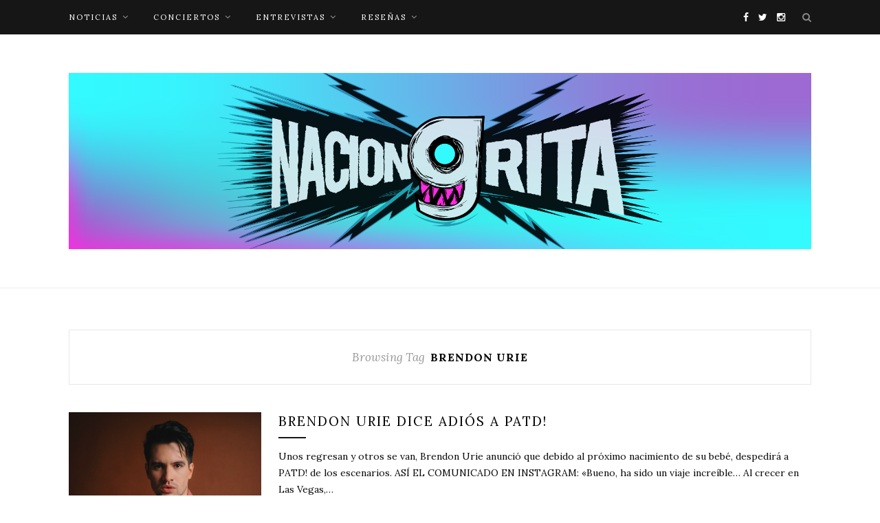

--- FILE ---
content_type: text/html; charset=UTF-8
request_url: http://naciongrita.com.mx/tag/brendon-urie
body_size: 11867
content:
<!DOCTYPE html>
<html lang="es">
<head>
<script async src="//pagead2.googlesyndication.com/pagead/js/adsbygoogle.js"></script>
<script>
  (adsbygoogle = window.adsbygoogle || []).push({
    google_ad_client: "ca-pub-2725971941562659",
    enable_page_level_ads: true
  });
</script>

<script>
  (function(i,s,o,g,r,a,m){i['GoogleAnalyticsObject']=r;i[r]=i[r]||function(){
  (i[r].q=i[r].q||[]).push(arguments)},i[r].l=1*new Date();a=s.createElement(o),
  m=s.getElementsByTagName(o)[0];a.async=1;a.src=g;m.parentNode.insertBefore(a,m)
  })(window,document,'script','https://www.google-analytics.com/analytics.js','ga');

  ga('create', 'UA-100126247-1', 'auto');
  ga('send', 'pageview');

</script>

	<meta charset="UTF-8">
	<meta http-equiv="X-UA-Compatible" content="IE=edge">
	<meta name="viewport" content="width=device-width, initial-scale=1">

	<title>brendon urie archivos - Nacion Grita</title>

	<link rel="profile" href="http://gmpg.org/xfn/11" />
	
		<link rel="shortcut icon" href="http://naciongrita.com.mx/wp-content/uploads/2017/04/Logos05-03.png" />
		
	<link rel="alternate" type="application/rss+xml" title="Nacion Grita RSS Feed" href="http://naciongrita.com.mx/feed" />
	<link rel="alternate" type="application/atom+xml" title="Nacion Grita Atom Feed" href="http://naciongrita.com.mx/feed/atom" />
	<link rel="pingback" href="http://naciongrita.com.mx/xmlrpc.php" />
	
	<meta name='robots' content='index, follow, max-image-preview:large, max-snippet:-1, max-video-preview:-1' />
	<style>img:is([sizes="auto" i], [sizes^="auto," i]) { contain-intrinsic-size: 3000px 1500px }</style>
	
	<!-- This site is optimized with the Yoast SEO plugin v20.7 - https://yoast.com/wordpress/plugins/seo/ -->
	<link rel="canonical" href="https://naciongrita.com.mx/tag/brendon-urie" />
	<meta property="og:locale" content="es_ES" />
	<meta property="og:type" content="article" />
	<meta property="og:title" content="brendon urie archivos - Nacion Grita" />
	<meta property="og:url" content="https://naciongrita.com.mx/tag/brendon-urie" />
	<meta property="og:site_name" content="Nacion Grita" />
	<meta name="twitter:card" content="summary_large_image" />
	<meta name="twitter:site" content="@gritafuerte" />
	<script type="application/ld+json" class="yoast-schema-graph">{"@context":"https://schema.org","@graph":[{"@type":"CollectionPage","@id":"https://naciongrita.com.mx/tag/brendon-urie","url":"https://naciongrita.com.mx/tag/brendon-urie","name":"brendon urie archivos - Nacion Grita","isPartOf":{"@id":"https://naciongrita.com.mx/#website"},"primaryImageOfPage":{"@id":"https://naciongrita.com.mx/tag/brendon-urie#primaryimage"},"image":{"@id":"https://naciongrita.com.mx/tag/brendon-urie#primaryimage"},"thumbnailUrl":"http://naciongrita.com.mx/wp-content/uploads/2023/01/PATD_ALEX_STODDARD.png","breadcrumb":{"@id":"https://naciongrita.com.mx/tag/brendon-urie#breadcrumb"},"inLanguage":"es"},{"@type":"ImageObject","inLanguage":"es","@id":"https://naciongrita.com.mx/tag/brendon-urie#primaryimage","url":"http://naciongrita.com.mx/wp-content/uploads/2023/01/PATD_ALEX_STODDARD.png","contentUrl":"http://naciongrita.com.mx/wp-content/uploads/2023/01/PATD_ALEX_STODDARD.png","width":624,"height":416,"caption":"Brendon Urie dice Adiós a PATD!"},{"@type":"BreadcrumbList","@id":"https://naciongrita.com.mx/tag/brendon-urie#breadcrumb","itemListElement":[{"@type":"ListItem","position":1,"name":"Portada","item":"https://naciongrita.com.mx/"},{"@type":"ListItem","position":2,"name":"brendon urie"}]},{"@type":"WebSite","@id":"https://naciongrita.com.mx/#website","url":"https://naciongrita.com.mx/","name":"Nacion Grita","description":"El rock como filosofía de vida","publisher":{"@id":"https://naciongrita.com.mx/#organization"},"potentialAction":[{"@type":"SearchAction","target":{"@type":"EntryPoint","urlTemplate":"https://naciongrita.com.mx/?s={search_term_string}"},"query-input":"required name=search_term_string"}],"inLanguage":"es"},{"@type":"Organization","@id":"https://naciongrita.com.mx/#organization","name":"Nación Grita","url":"https://naciongrita.com.mx/","logo":{"@type":"ImageObject","inLanguage":"es","@id":"https://naciongrita.com.mx/#/schema/logo/image/","url":"https://naciongrita.com.mx/wp-content/uploads/2017/04/Logos05-03-1.png","contentUrl":"https://naciongrita.com.mx/wp-content/uploads/2017/04/Logos05-03-1.png","width":1484,"height":1326,"caption":"Nación Grita"},"image":{"@id":"https://naciongrita.com.mx/#/schema/logo/image/"},"sameAs":["https://www.facebook.com/revistaGritaFuerte/","https://twitter.com/gritafuerte","https://www.instagram.com/revistagritafuerte/","https://www.youtube.com/channel/UCt29zyaV_rgRru2Tc8q1F1w"]}]}</script>
	<!-- / Yoast SEO plugin. -->


<link rel='dns-prefetch' href='//fonts.googleapis.com' />
<link rel="alternate" type="application/rss+xml" title="Nacion Grita &raquo; Feed" href="http://naciongrita.com.mx/feed" />
<link rel="alternate" type="application/rss+xml" title="Nacion Grita &raquo; Etiqueta brendon urie del feed" href="http://naciongrita.com.mx/tag/brendon-urie/feed" />
<script type="text/javascript">
/* <![CDATA[ */
window._wpemojiSettings = {"baseUrl":"https:\/\/s.w.org\/images\/core\/emoji\/15.0.3\/72x72\/","ext":".png","svgUrl":"https:\/\/s.w.org\/images\/core\/emoji\/15.0.3\/svg\/","svgExt":".svg","source":{"concatemoji":"http:\/\/naciongrita.com.mx\/wp-includes\/js\/wp-emoji-release.min.js?ver=6.7.4"}};
/*! This file is auto-generated */
!function(i,n){var o,s,e;function c(e){try{var t={supportTests:e,timestamp:(new Date).valueOf()};sessionStorage.setItem(o,JSON.stringify(t))}catch(e){}}function p(e,t,n){e.clearRect(0,0,e.canvas.width,e.canvas.height),e.fillText(t,0,0);var t=new Uint32Array(e.getImageData(0,0,e.canvas.width,e.canvas.height).data),r=(e.clearRect(0,0,e.canvas.width,e.canvas.height),e.fillText(n,0,0),new Uint32Array(e.getImageData(0,0,e.canvas.width,e.canvas.height).data));return t.every(function(e,t){return e===r[t]})}function u(e,t,n){switch(t){case"flag":return n(e,"\ud83c\udff3\ufe0f\u200d\u26a7\ufe0f","\ud83c\udff3\ufe0f\u200b\u26a7\ufe0f")?!1:!n(e,"\ud83c\uddfa\ud83c\uddf3","\ud83c\uddfa\u200b\ud83c\uddf3")&&!n(e,"\ud83c\udff4\udb40\udc67\udb40\udc62\udb40\udc65\udb40\udc6e\udb40\udc67\udb40\udc7f","\ud83c\udff4\u200b\udb40\udc67\u200b\udb40\udc62\u200b\udb40\udc65\u200b\udb40\udc6e\u200b\udb40\udc67\u200b\udb40\udc7f");case"emoji":return!n(e,"\ud83d\udc26\u200d\u2b1b","\ud83d\udc26\u200b\u2b1b")}return!1}function f(e,t,n){var r="undefined"!=typeof WorkerGlobalScope&&self instanceof WorkerGlobalScope?new OffscreenCanvas(300,150):i.createElement("canvas"),a=r.getContext("2d",{willReadFrequently:!0}),o=(a.textBaseline="top",a.font="600 32px Arial",{});return e.forEach(function(e){o[e]=t(a,e,n)}),o}function t(e){var t=i.createElement("script");t.src=e,t.defer=!0,i.head.appendChild(t)}"undefined"!=typeof Promise&&(o="wpEmojiSettingsSupports",s=["flag","emoji"],n.supports={everything:!0,everythingExceptFlag:!0},e=new Promise(function(e){i.addEventListener("DOMContentLoaded",e,{once:!0})}),new Promise(function(t){var n=function(){try{var e=JSON.parse(sessionStorage.getItem(o));if("object"==typeof e&&"number"==typeof e.timestamp&&(new Date).valueOf()<e.timestamp+604800&&"object"==typeof e.supportTests)return e.supportTests}catch(e){}return null}();if(!n){if("undefined"!=typeof Worker&&"undefined"!=typeof OffscreenCanvas&&"undefined"!=typeof URL&&URL.createObjectURL&&"undefined"!=typeof Blob)try{var e="postMessage("+f.toString()+"("+[JSON.stringify(s),u.toString(),p.toString()].join(",")+"));",r=new Blob([e],{type:"text/javascript"}),a=new Worker(URL.createObjectURL(r),{name:"wpTestEmojiSupports"});return void(a.onmessage=function(e){c(n=e.data),a.terminate(),t(n)})}catch(e){}c(n=f(s,u,p))}t(n)}).then(function(e){for(var t in e)n.supports[t]=e[t],n.supports.everything=n.supports.everything&&n.supports[t],"flag"!==t&&(n.supports.everythingExceptFlag=n.supports.everythingExceptFlag&&n.supports[t]);n.supports.everythingExceptFlag=n.supports.everythingExceptFlag&&!n.supports.flag,n.DOMReady=!1,n.readyCallback=function(){n.DOMReady=!0}}).then(function(){return e}).then(function(){var e;n.supports.everything||(n.readyCallback(),(e=n.source||{}).concatemoji?t(e.concatemoji):e.wpemoji&&e.twemoji&&(t(e.twemoji),t(e.wpemoji)))}))}((window,document),window._wpemojiSettings);
/* ]]> */
</script>
<style id='wp-emoji-styles-inline-css' type='text/css'>

	img.wp-smiley, img.emoji {
		display: inline !important;
		border: none !important;
		box-shadow: none !important;
		height: 1em !important;
		width: 1em !important;
		margin: 0 0.07em !important;
		vertical-align: -0.1em !important;
		background: none !important;
		padding: 0 !important;
	}
</style>
<link rel='stylesheet' id='wp-block-library-css' href='http://naciongrita.com.mx/wp-includes/css/dist/block-library/style.min.css?ver=6.7.4' type='text/css' media='all' />
<style id='classic-theme-styles-inline-css' type='text/css'>
/*! This file is auto-generated */
.wp-block-button__link{color:#fff;background-color:#32373c;border-radius:9999px;box-shadow:none;text-decoration:none;padding:calc(.667em + 2px) calc(1.333em + 2px);font-size:1.125em}.wp-block-file__button{background:#32373c;color:#fff;text-decoration:none}
</style>
<style id='global-styles-inline-css' type='text/css'>
:root{--wp--preset--aspect-ratio--square: 1;--wp--preset--aspect-ratio--4-3: 4/3;--wp--preset--aspect-ratio--3-4: 3/4;--wp--preset--aspect-ratio--3-2: 3/2;--wp--preset--aspect-ratio--2-3: 2/3;--wp--preset--aspect-ratio--16-9: 16/9;--wp--preset--aspect-ratio--9-16: 9/16;--wp--preset--color--black: #000000;--wp--preset--color--cyan-bluish-gray: #abb8c3;--wp--preset--color--white: #ffffff;--wp--preset--color--pale-pink: #f78da7;--wp--preset--color--vivid-red: #cf2e2e;--wp--preset--color--luminous-vivid-orange: #ff6900;--wp--preset--color--luminous-vivid-amber: #fcb900;--wp--preset--color--light-green-cyan: #7bdcb5;--wp--preset--color--vivid-green-cyan: #00d084;--wp--preset--color--pale-cyan-blue: #8ed1fc;--wp--preset--color--vivid-cyan-blue: #0693e3;--wp--preset--color--vivid-purple: #9b51e0;--wp--preset--gradient--vivid-cyan-blue-to-vivid-purple: linear-gradient(135deg,rgba(6,147,227,1) 0%,rgb(155,81,224) 100%);--wp--preset--gradient--light-green-cyan-to-vivid-green-cyan: linear-gradient(135deg,rgb(122,220,180) 0%,rgb(0,208,130) 100%);--wp--preset--gradient--luminous-vivid-amber-to-luminous-vivid-orange: linear-gradient(135deg,rgba(252,185,0,1) 0%,rgba(255,105,0,1) 100%);--wp--preset--gradient--luminous-vivid-orange-to-vivid-red: linear-gradient(135deg,rgba(255,105,0,1) 0%,rgb(207,46,46) 100%);--wp--preset--gradient--very-light-gray-to-cyan-bluish-gray: linear-gradient(135deg,rgb(238,238,238) 0%,rgb(169,184,195) 100%);--wp--preset--gradient--cool-to-warm-spectrum: linear-gradient(135deg,rgb(74,234,220) 0%,rgb(151,120,209) 20%,rgb(207,42,186) 40%,rgb(238,44,130) 60%,rgb(251,105,98) 80%,rgb(254,248,76) 100%);--wp--preset--gradient--blush-light-purple: linear-gradient(135deg,rgb(255,206,236) 0%,rgb(152,150,240) 100%);--wp--preset--gradient--blush-bordeaux: linear-gradient(135deg,rgb(254,205,165) 0%,rgb(254,45,45) 50%,rgb(107,0,62) 100%);--wp--preset--gradient--luminous-dusk: linear-gradient(135deg,rgb(255,203,112) 0%,rgb(199,81,192) 50%,rgb(65,88,208) 100%);--wp--preset--gradient--pale-ocean: linear-gradient(135deg,rgb(255,245,203) 0%,rgb(182,227,212) 50%,rgb(51,167,181) 100%);--wp--preset--gradient--electric-grass: linear-gradient(135deg,rgb(202,248,128) 0%,rgb(113,206,126) 100%);--wp--preset--gradient--midnight: linear-gradient(135deg,rgb(2,3,129) 0%,rgb(40,116,252) 100%);--wp--preset--font-size--small: 13px;--wp--preset--font-size--medium: 20px;--wp--preset--font-size--large: 36px;--wp--preset--font-size--x-large: 42px;--wp--preset--spacing--20: 0.44rem;--wp--preset--spacing--30: 0.67rem;--wp--preset--spacing--40: 1rem;--wp--preset--spacing--50: 1.5rem;--wp--preset--spacing--60: 2.25rem;--wp--preset--spacing--70: 3.38rem;--wp--preset--spacing--80: 5.06rem;--wp--preset--shadow--natural: 6px 6px 9px rgba(0, 0, 0, 0.2);--wp--preset--shadow--deep: 12px 12px 50px rgba(0, 0, 0, 0.4);--wp--preset--shadow--sharp: 6px 6px 0px rgba(0, 0, 0, 0.2);--wp--preset--shadow--outlined: 6px 6px 0px -3px rgba(255, 255, 255, 1), 6px 6px rgba(0, 0, 0, 1);--wp--preset--shadow--crisp: 6px 6px 0px rgba(0, 0, 0, 1);}:where(.is-layout-flex){gap: 0.5em;}:where(.is-layout-grid){gap: 0.5em;}body .is-layout-flex{display: flex;}.is-layout-flex{flex-wrap: wrap;align-items: center;}.is-layout-flex > :is(*, div){margin: 0;}body .is-layout-grid{display: grid;}.is-layout-grid > :is(*, div){margin: 0;}:where(.wp-block-columns.is-layout-flex){gap: 2em;}:where(.wp-block-columns.is-layout-grid){gap: 2em;}:where(.wp-block-post-template.is-layout-flex){gap: 1.25em;}:where(.wp-block-post-template.is-layout-grid){gap: 1.25em;}.has-black-color{color: var(--wp--preset--color--black) !important;}.has-cyan-bluish-gray-color{color: var(--wp--preset--color--cyan-bluish-gray) !important;}.has-white-color{color: var(--wp--preset--color--white) !important;}.has-pale-pink-color{color: var(--wp--preset--color--pale-pink) !important;}.has-vivid-red-color{color: var(--wp--preset--color--vivid-red) !important;}.has-luminous-vivid-orange-color{color: var(--wp--preset--color--luminous-vivid-orange) !important;}.has-luminous-vivid-amber-color{color: var(--wp--preset--color--luminous-vivid-amber) !important;}.has-light-green-cyan-color{color: var(--wp--preset--color--light-green-cyan) !important;}.has-vivid-green-cyan-color{color: var(--wp--preset--color--vivid-green-cyan) !important;}.has-pale-cyan-blue-color{color: var(--wp--preset--color--pale-cyan-blue) !important;}.has-vivid-cyan-blue-color{color: var(--wp--preset--color--vivid-cyan-blue) !important;}.has-vivid-purple-color{color: var(--wp--preset--color--vivid-purple) !important;}.has-black-background-color{background-color: var(--wp--preset--color--black) !important;}.has-cyan-bluish-gray-background-color{background-color: var(--wp--preset--color--cyan-bluish-gray) !important;}.has-white-background-color{background-color: var(--wp--preset--color--white) !important;}.has-pale-pink-background-color{background-color: var(--wp--preset--color--pale-pink) !important;}.has-vivid-red-background-color{background-color: var(--wp--preset--color--vivid-red) !important;}.has-luminous-vivid-orange-background-color{background-color: var(--wp--preset--color--luminous-vivid-orange) !important;}.has-luminous-vivid-amber-background-color{background-color: var(--wp--preset--color--luminous-vivid-amber) !important;}.has-light-green-cyan-background-color{background-color: var(--wp--preset--color--light-green-cyan) !important;}.has-vivid-green-cyan-background-color{background-color: var(--wp--preset--color--vivid-green-cyan) !important;}.has-pale-cyan-blue-background-color{background-color: var(--wp--preset--color--pale-cyan-blue) !important;}.has-vivid-cyan-blue-background-color{background-color: var(--wp--preset--color--vivid-cyan-blue) !important;}.has-vivid-purple-background-color{background-color: var(--wp--preset--color--vivid-purple) !important;}.has-black-border-color{border-color: var(--wp--preset--color--black) !important;}.has-cyan-bluish-gray-border-color{border-color: var(--wp--preset--color--cyan-bluish-gray) !important;}.has-white-border-color{border-color: var(--wp--preset--color--white) !important;}.has-pale-pink-border-color{border-color: var(--wp--preset--color--pale-pink) !important;}.has-vivid-red-border-color{border-color: var(--wp--preset--color--vivid-red) !important;}.has-luminous-vivid-orange-border-color{border-color: var(--wp--preset--color--luminous-vivid-orange) !important;}.has-luminous-vivid-amber-border-color{border-color: var(--wp--preset--color--luminous-vivid-amber) !important;}.has-light-green-cyan-border-color{border-color: var(--wp--preset--color--light-green-cyan) !important;}.has-vivid-green-cyan-border-color{border-color: var(--wp--preset--color--vivid-green-cyan) !important;}.has-pale-cyan-blue-border-color{border-color: var(--wp--preset--color--pale-cyan-blue) !important;}.has-vivid-cyan-blue-border-color{border-color: var(--wp--preset--color--vivid-cyan-blue) !important;}.has-vivid-purple-border-color{border-color: var(--wp--preset--color--vivid-purple) !important;}.has-vivid-cyan-blue-to-vivid-purple-gradient-background{background: var(--wp--preset--gradient--vivid-cyan-blue-to-vivid-purple) !important;}.has-light-green-cyan-to-vivid-green-cyan-gradient-background{background: var(--wp--preset--gradient--light-green-cyan-to-vivid-green-cyan) !important;}.has-luminous-vivid-amber-to-luminous-vivid-orange-gradient-background{background: var(--wp--preset--gradient--luminous-vivid-amber-to-luminous-vivid-orange) !important;}.has-luminous-vivid-orange-to-vivid-red-gradient-background{background: var(--wp--preset--gradient--luminous-vivid-orange-to-vivid-red) !important;}.has-very-light-gray-to-cyan-bluish-gray-gradient-background{background: var(--wp--preset--gradient--very-light-gray-to-cyan-bluish-gray) !important;}.has-cool-to-warm-spectrum-gradient-background{background: var(--wp--preset--gradient--cool-to-warm-spectrum) !important;}.has-blush-light-purple-gradient-background{background: var(--wp--preset--gradient--blush-light-purple) !important;}.has-blush-bordeaux-gradient-background{background: var(--wp--preset--gradient--blush-bordeaux) !important;}.has-luminous-dusk-gradient-background{background: var(--wp--preset--gradient--luminous-dusk) !important;}.has-pale-ocean-gradient-background{background: var(--wp--preset--gradient--pale-ocean) !important;}.has-electric-grass-gradient-background{background: var(--wp--preset--gradient--electric-grass) !important;}.has-midnight-gradient-background{background: var(--wp--preset--gradient--midnight) !important;}.has-small-font-size{font-size: var(--wp--preset--font-size--small) !important;}.has-medium-font-size{font-size: var(--wp--preset--font-size--medium) !important;}.has-large-font-size{font-size: var(--wp--preset--font-size--large) !important;}.has-x-large-font-size{font-size: var(--wp--preset--font-size--x-large) !important;}
:where(.wp-block-post-template.is-layout-flex){gap: 1.25em;}:where(.wp-block-post-template.is-layout-grid){gap: 1.25em;}
:where(.wp-block-columns.is-layout-flex){gap: 2em;}:where(.wp-block-columns.is-layout-grid){gap: 2em;}
:root :where(.wp-block-pullquote){font-size: 1.5em;line-height: 1.6;}
</style>
<link rel='stylesheet' id='sp_style-css' href='http://naciongrita.com.mx/wp-content/themes/redwood/style.css?ver=6.7.4' type='text/css' media='all' />
<link rel='stylesheet' id='fontawesome-css-css' href='http://naciongrita.com.mx/wp-content/themes/redwood/css/font-awesome.min.css?ver=6.7.4' type='text/css' media='all' />
<link rel='stylesheet' id='bxslider-css-css' href='http://naciongrita.com.mx/wp-content/themes/redwood/css/jquery.bxslider.css?ver=6.7.4' type='text/css' media='all' />
<link rel='stylesheet' id='responsive-css' href='http://naciongrita.com.mx/wp-content/themes/redwood/css/responsive.css?ver=6.7.4' type='text/css' media='all' />
<link rel='stylesheet' id='default_body_font-css' href='http://fonts.googleapis.com/css?family=Lora%3A400%2C700%2C400italic%2C700italic&#038;subset=latin%2Clatin-ext&#038;ver=6.7.4' type='text/css' media='all' />
<link rel='stylesheet' id='default_heading_font-css' href='http://fonts.googleapis.com/css?family=Montserrat%3A400%2C700&#038;ver=6.7.4' type='text/css' media='all' />
<style id='akismet-widget-style-inline-css' type='text/css'>

			.a-stats {
				--akismet-color-mid-green: #357b49;
				--akismet-color-white: #fff;
				--akismet-color-light-grey: #f6f7f7;

				max-width: 350px;
				width: auto;
			}

			.a-stats * {
				all: unset;
				box-sizing: border-box;
			}

			.a-stats strong {
				font-weight: 600;
			}

			.a-stats a.a-stats__link,
			.a-stats a.a-stats__link:visited,
			.a-stats a.a-stats__link:active {
				background: var(--akismet-color-mid-green);
				border: none;
				box-shadow: none;
				border-radius: 8px;
				color: var(--akismet-color-white);
				cursor: pointer;
				display: block;
				font-family: -apple-system, BlinkMacSystemFont, 'Segoe UI', 'Roboto', 'Oxygen-Sans', 'Ubuntu', 'Cantarell', 'Helvetica Neue', sans-serif;
				font-weight: 500;
				padding: 12px;
				text-align: center;
				text-decoration: none;
				transition: all 0.2s ease;
			}

			/* Extra specificity to deal with TwentyTwentyOne focus style */
			.widget .a-stats a.a-stats__link:focus {
				background: var(--akismet-color-mid-green);
				color: var(--akismet-color-white);
				text-decoration: none;
			}

			.a-stats a.a-stats__link:hover {
				filter: brightness(110%);
				box-shadow: 0 4px 12px rgba(0, 0, 0, 0.06), 0 0 2px rgba(0, 0, 0, 0.16);
			}

			.a-stats .count {
				color: var(--akismet-color-white);
				display: block;
				font-size: 1.5em;
				line-height: 1.4;
				padding: 0 13px;
				white-space: nowrap;
			}
		
</style>
<script type="text/javascript" src="http://naciongrita.com.mx/wp-includes/js/jquery/jquery.min.js?ver=3.7.1" id="jquery-core-js"></script>
<script type="text/javascript" src="http://naciongrita.com.mx/wp-includes/js/jquery/jquery-migrate.min.js?ver=3.4.1" id="jquery-migrate-js"></script>
<link rel="https://api.w.org/" href="http://naciongrita.com.mx/wp-json/" /><link rel="alternate" title="JSON" type="application/json" href="http://naciongrita.com.mx/wp-json/wp/v2/tags/127" /><link rel="EditURI" type="application/rsd+xml" title="RSD" href="http://naciongrita.com.mx/xmlrpc.php?rsd" />
<meta name="generator" content="WordPress 6.7.4" />
    <style type="text/css">
	
		#logo { padding-top:px; padding-bottom:px; }
				
						#nav-wrapper .menu li a:hover {  color:; }
		
		#nav-wrapper .menu .sub-menu, #nav-wrapper .menu .children { background: ; }
		#nav-wrapper ul.menu ul a, #nav-wrapper .menu ul ul a {  color:; }
		#nav-wrapper ul.menu ul a:hover, #nav-wrapper .menu ul ul a:hover { color: ; background:; }
		
		.slicknav_nav { background:; }
		.slicknav_nav a { color:; }
		.slicknav_menu .slicknav_icon-bar { background-color:; }
		
		#top-social a { color:; }
		#top-social a:hover { color:; }
		#top-search i { color:; }
		
		.widget-title { background: ; color: ;}
		.widget-title:after { border-top-color:; }
				.social-widget a { color:; }
		.social-widget a:hover { color:; }
		
		#footer { background:; }
		#footer-social a { color:; }
		#footer-social a:hover { color:; }
		#footer-social { border-color:; }
		.copyright { color:; }
		.copyright a { color:; }
		
		.post-header h2 a, .post-header h1 { color:; }
		.title-divider { color:; }
		.post-entry p { color:#0a0a0a; }
		.post-entry h1, .post-entry h2, .post-entry h3, .post-entry h4, .post-entry h5, .post-entry h6 { color:; }
		.more-link { color:#0166bf; }
		a.more-link:hover { color:#0066bf; }
		.more-line { color:#0066bf; }
		.more-link:hover > .more-line { color:#0066bf; }
		.post-share-box.share-buttons a { color:; }
		.post-share-box.share-buttons a:hover { color:#0066bf; }
		
		.mc4wp-form { background:; }
		.mc4wp-form label { color:; }
		.mc4wp-form button, .mc4wp-form input[type=button], .mc4wp-form input[type=submit] { background:; color:; }
		.mc4wp-form button:hover, .mc4wp-form input[type=button]:hover, .mc4wp-form input[type=submit]:hover { background:; color:; }
		
		a, .post-header .cat a { color:#031bb7; }
		.post-header .cat a { border-color:#031bb7; }
		
				
    </style>
    	
</head>

<body class="archive tag tag-brendon-urie tag-127">

	<div id="top-bar">
		
		<div class="container">
			
			<div id="nav-wrapper">
				<ul id="menu-el-bueno" class="menu"><li id="menu-item-5739" class="menu-item menu-item-type-taxonomy menu-item-object-category menu-item-has-children menu-item-5739"><a href="http://naciongrita.com.mx/category/noticias">noticias</a>
<ul class="sub-menu">
	<li id="menu-item-5862" class="menu-item menu-item-type-taxonomy menu-item-object-category menu-item-5862"><a href="http://naciongrita.com.mx/category/estrenos">estrenos</a></li>
	<li id="menu-item-5863" class="menu-item menu-item-type-taxonomy menu-item-object-category menu-item-5863"><a href="http://naciongrita.com.mx/category/agenda">agenda</a></li>
	<li id="menu-item-5864" class="menu-item menu-item-type-taxonomy menu-item-object-category menu-item-5864"><a href="http://naciongrita.com.mx/category/bomberazos">Bomberazos</a></li>
	<li id="menu-item-5865" class="menu-item menu-item-type-taxonomy menu-item-object-category menu-item-5865"><a href="http://naciongrita.com.mx/category/promociones">promociones</a></li>
</ul>
</li>
<li id="menu-item-5738" class="menu-item menu-item-type-taxonomy menu-item-object-category menu-item-has-children menu-item-5738"><a href="http://naciongrita.com.mx/category/conciertos-2">conciertos</a>
<ul class="sub-menu">
	<li id="menu-item-5866" class="menu-item menu-item-type-taxonomy menu-item-object-category menu-item-5866"><a href="http://naciongrita.com.mx/category/galerias-2">galerías</a></li>
	<li id="menu-item-5867" class="menu-item menu-item-type-taxonomy menu-item-object-category menu-item-5867"><a href="http://naciongrita.com.mx/category/resenas">reseñas</a></li>
</ul>
</li>
<li id="menu-item-5741" class="menu-item menu-item-type-taxonomy menu-item-object-category menu-item-has-children menu-item-5741"><a href="http://naciongrita.com.mx/category/entrevistas">entrevistas</a>
<ul class="sub-menu">
	<li id="menu-item-6550" class="menu-item menu-item-type-taxonomy menu-item-object-category menu-item-6550"><a href="http://naciongrita.com.mx/category/cinito">cinito</a></li>
</ul>
</li>
<li id="menu-item-5740" class="menu-item menu-item-type-taxonomy menu-item-object-category menu-item-has-children menu-item-5740"><a href="http://naciongrita.com.mx/category/resenas">reseñas</a>
<ul class="sub-menu">
	<li id="menu-item-5869" class="menu-item menu-item-type-taxonomy menu-item-object-category menu-item-5869"><a href="http://naciongrita.com.mx/category/malvadiscos">malvadiscos</a></li>
	<li id="menu-item-5868" class="menu-item menu-item-type-taxonomy menu-item-object-category menu-item-5868"><a href="http://naciongrita.com.mx/category/conteos">conteos</a></li>
</ul>
</li>
</ul>			</div>
			
			<div class="menu-mobile"></div>
			
						<div id="top-search">
				<a href="#" class="search"><i class="fa fa-search"></i></a>
				<div class="show-search">
					<form role="search" method="get" id="searchform" action="http://naciongrita.com.mx/">
		<input type="text" placeholder="Search and hit enter..." name="s" id="s" />
</form>				</div>
			</div>
						
						<div id="top-social" >
			
				<a href="http://facebook.com//revistaGritaFuerte/" target="_blank"><i class="fa fa-facebook"></i></a>				<a href="http://twitter.com/@gritafuerte" target="_blank"><i class="fa fa-twitter"></i></a>				<a href="http://instagram.com/revistagritafuerte/" target="_blank"><i class="fa fa-instagram"></i></a>																																												
			</div>
						
		</div>
		
	</div>
	
	<header id="header" >
		
		<div class="container">
			
			<div id="logo">
				
									
											<h2><a href="http://naciongrita.com.mx"><img src="http://naciongrita.com.mx/wp-content/uploads/2020/02/Logo-1.png" alt="Nacion Grita" /></a></h2>
										
								
			</div>
			
		</div>
		
	</header>	
	<div class="container">
		
		<div id="content">
		
			<div id="main" class="fullwidth">
			
				<div class="archive-box">
	
					<span>Browsing Tag</span>
					<h1>brendon urie</h1>
					
				</div>
			
								
									
										
						<article id="post-24496" class="list-item post-24496 post type-post status-publish format-standard has-post-thumbnail hentry category-agenda category-bomberazos category-estrenos category-musica category-noticias category-recomendaciones tag-brendon-urie tag-brendon-urie-dice-adios-a-patd tag-panic-at-the-disco-3 tag-viva-las-vengeance">
	
		<div class="post-img">
		<a href="http://naciongrita.com.mx/brendon-urie-anuncio-que-despedira-a-patd"><img width="520" height="400" src="http://naciongrita.com.mx/wp-content/uploads/2023/01/PATD_ALEX_STODDARD-520x400.png" class="attachment-misc-thumb size-misc-thumb wp-post-image" alt="Brendon Urie dice Adiós a PATD!" decoding="async" fetchpriority="high" /></a>
	</div>
		
	<div class="list-content">
	
		<div class="post-header">
			
						
							<h2><a href="http://naciongrita.com.mx/brendon-urie-anuncio-que-despedira-a-patd">Brendon Urie dice Adiós a PATD!</a></h2>
						
			<span class="list-title-divider"></span>
			
		</div>
		
		<div class="post-entry">
							
			<p>Unos regresan y otros se van, Brendon Urie anunció que debido al próximo nacimiento de su bebé, despedirá a PATD! de los escenarios. ASÍ EL COMUNICADO EN INSTAGRAM: «Bueno, ha sido un viaje increíble&#8230; Al crecer en Las Vegas,&hellip;</p>
							
		</div>
		
		<div class="list-meta">
				<span class="post-date">24/01/2023</span>
				</div>
	
	</div>
	
</article>						
						
						
									
										
						<article id="post-15277" class="list-item post-15277 post type-post status-publish format-standard has-post-thumbnail hentry category-estrenos category-musica category-noticias category-recomendaciones category-uncategorized tag-brendon-urie tag-caleb-mclaughlin tag-calpurnia tag-charlie-heaton tag-comanechi tag-eleven tag-finn-wolfhard tag-gaten-matarazzo tag-half-loon tag-joe-keery tag-jonathan-byers tag-mike tag-millie-bobby-brown tag-panic-at-the-disco tag-post-animal tag-sia tag-steve tag-stranger-things tag-will tag-work-in-progress">
	
		<div class="post-img">
		<a href="http://naciongrita.com.mx/stranger-things-la-faceta-musical-de-mike-dustin-eleven"><img width="480" height="271" src="http://naciongrita.com.mx/wp-content/uploads/2019/07/StrangerThings.jpg" class="attachment-misc-thumb size-misc-thumb wp-post-image" alt="Los integrantes del elenco de Stranger Things tienen una faceta musical bastante desarrollada, así que aquí te daremos a conocer las respectivas agrupaciones de Mike, Dustin, Eleven y algunos más." decoding="async" srcset="http://naciongrita.com.mx/wp-content/uploads/2019/07/StrangerThings.jpg 480w, http://naciongrita.com.mx/wp-content/uploads/2019/07/StrangerThings-300x169.jpg 300w" sizes="(max-width: 480px) 100vw, 480px" /></a>
	</div>
		
	<div class="list-content">
	
		<div class="post-header">
			
						
							<h2><a href="http://naciongrita.com.mx/stranger-things-la-faceta-musical-de-mike-dustin-eleven">Stranger Things: La faceta musical de Mike, Dustin, Eleven&#8230;</a></h2>
						
			<span class="list-title-divider"></span>
			
		</div>
		
		<div class="post-entry">
							
			<p>Los integrantes del elenco de Stranger Things tienen una faceta musical bastante desarrollada, así que aquí te daremos a conocer las respectivas agrupaciones de Mike, Dustin, Eleven y algunos más. La banda de Mike: Calpurnia Es la agrupación de&hellip;</p>
							
		</div>
		
		<div class="list-meta">
				<span class="post-date">15/07/2019</span>
				</div>
	
	</div>
	
</article>						
						
						
									
										
						<article id="post-5953" class="list-item post-5953 post type-post status-publish format-gallery has-post-thumbnail hentry category-agenda category-conteos tag-30-seconds-to-mars tag-avenged-sevenfold tag-billie-joe-armstrong tag-brendon-urie tag-bring-me-the-horizon tag-gerard-way tag-green-day tag-hayley-williams tag-jared-leto tag-joseph-tyler tag-lars-ulrich tag-m-shadows tag-metallica tag-mikey-way tag-my-chemical-romance tag-oliver-sykes tag-panic-at-the-disco tag-paramore tag-shannon-leto tag-taylor-momsen tag-the-pretty-reckless tag-twenty-one-pilots post_format-post-format-gallery">
	
		<div class="post-img">
		<a href="http://naciongrita.com.mx/dia-del-nino-musicos-rockeros"><img width="520" height="373" src="http://naciongrita.com.mx/wp-content/uploads/2017/04/JaredShanonLeto-520x373.jpg" class="attachment-misc-thumb size-misc-thumb wp-post-image" alt="Jared y Shannon Leto" decoding="async" /></a>
	</div>
		
	<div class="list-content">
	
		<div class="post-header">
			
						
							<h2><a href="http://naciongrita.com.mx/dia-del-nino-musicos-rockeros">Así se veían tus ídolos de niños ¡Feliz Día del niño!</a></h2>
						
			<span class="list-title-divider"></span>
			
		</div>
		
		<div class="post-entry">
							
			<p>Este 30 de abril celebramos el Día del niño, recordando a nuestros ídolos rockeros con sus caritas angelicales e inocentes, previo a ser ataviados en algunos casos de tatuajes, largas o coloridas cabelleras. Momentos previos a que se convirtieran&hellip;</p>
							
		</div>
		
		<div class="list-meta">
				<span class="post-date">30/04/2018</span>
				</div>
	
	</div>
	
</article>						
						
						
									
										
						<article id="post-8255" class="list-item post-8255 post type-post status-publish format-standard has-post-thumbnail hentry category-musica category-noticias category-uncategorized tag-andy-biersack tag-brendon-urie">
	
		<div class="post-img">
		<a href="http://naciongrita.com.mx/andy-biersack-de-black-veil-brides-cambia-de-casa-debido-a-acoso-de-una-fanatica"><img width="520" height="400" src="http://naciongrita.com.mx/wp-content/uploads/2017/11/AndyBiersack-520x400.jpg" class="attachment-misc-thumb size-misc-thumb wp-post-image" alt="Andy Biersack de Black Veil Brides cambia de casa debido a acoso de una fanática." decoding="async" loading="lazy" /></a>
	</div>
		
	<div class="list-content">
	
		<div class="post-header">
			
						
							<h2><a href="http://naciongrita.com.mx/andy-biersack-de-black-veil-brides-cambia-de-casa-debido-a-acoso-de-una-fanatica">Andy Biersack de Black Veil Brides cambia de casa debido a acoso de una fanática</a></h2>
						
			<span class="list-title-divider"></span>
			
		</div>
		
		<div class="post-entry">
							
			<p>Por Guadalupe Pérez El vocalista y líder de la banda Black Veil Brides declaró en su cuenta de twitter que se vio forzado a cambiar de casa debido al acoso de fans en su domicilio. Señales de alerta para&hellip;</p>
							
		</div>
		
		<div class="list-meta">
				<span class="post-date">17/11/2017</span>
				</div>
	
	</div>
	
</article>						
						
						
									
										
						<article id="post-2642" class="list-item post-2642 post type-post status-publish format-standard has-post-thumbnail hentry category-estrenos category-noticias category-promociones tag-brendon-urie tag-discos tag-panic tag-panic-at-the-disco">
	
		<div class="post-img">
		<a href="http://naciongrita.com.mx/gana-un-disco-autografiado-por-panic-at-the-disco"><img width="347" height="379" src="http://naciongrita.com.mx/wp-content/uploads/2015/03/captura-de-pantalla-2015-03-18-a-las-21-33-38.png" class="attachment-misc-thumb size-misc-thumb wp-post-image" alt="" decoding="async" loading="lazy" srcset="http://naciongrita.com.mx/wp-content/uploads/2015/03/captura-de-pantalla-2015-03-18-a-las-21-33-38.png 347w, http://naciongrita.com.mx/wp-content/uploads/2015/03/captura-de-pantalla-2015-03-18-a-las-21-33-38-275x300.png 275w" sizes="auto, (max-width: 347px) 100vw, 347px" /></a>
	</div>
		
	<div class="list-content">
	
		<div class="post-header">
			
						
							<h2><a href="http://naciongrita.com.mx/gana-un-disco-autografiado-por-panic-at-the-disco">Gana un disco autografiado por Panic! At The Disco</a></h2>
						
			<span class="list-title-divider"></span>
			
		</div>
		
		<div class="post-entry">
							
			<p>La espera terminó.&hellip;</p>
							
		</div>
		
		<div class="list-meta">
				<span class="post-date">29/04/2015</span>
				</div>
	
	</div>
	
</article>						
						
						
									
										
						<article id="post-2522" class="list-item post-2522 post type-post status-publish format-standard has-post-thumbnail hentry category-conciertos-2 category-resenas tag-brendon-urie tag-panic-at-the-disco tag-too-rare-to-die tag-too-weird-to-live">
	
		<div class="post-img">
		<a href="http://naciongrita.com.mx/resena-panic-at-the-disco-en-mexico"><img width="520" height="347" src="http://naciongrita.com.mx/wp-content/uploads/2015/03/3.jpg" class="attachment-misc-thumb size-misc-thumb wp-post-image" alt="" decoding="async" loading="lazy" srcset="http://naciongrita.com.mx/wp-content/uploads/2015/03/3.jpg 1555w, http://naciongrita.com.mx/wp-content/uploads/2015/03/3-300x200.jpg 300w, http://naciongrita.com.mx/wp-content/uploads/2015/03/3-768x512.jpg 768w, http://naciongrita.com.mx/wp-content/uploads/2015/03/3-1024x683.jpg 1024w" sizes="auto, (max-width: 520px) 100vw, 520px" /></a>
	</div>
		
	<div class="list-content">
	
		<div class="post-header">
			
						
							<h2><a href="http://naciongrita.com.mx/resena-panic-at-the-disco-en-mexico">Reseña: Panic! at the Disco en México</a></h2>
						
			<span class="list-title-divider"></span>
			
		</div>
		
		<div class="post-entry">
							
			<p>28/02/2015 Fotos: Roberto Flores Vázquez Afuera del World Trade Center se reunieron personas desde 12 años hasta 25, 30. Incluso algunos padres de familia. Panic! at the Disco conservó a sus fans de hace 10 años, pero álbum tras&hellip;</p>
							
		</div>
		
		<div class="list-meta">
				<span class="post-date">29/04/2015</span>
				</div>
	
	</div>
	
</article>						
						
						
									
										
						<article id="post-2604" class="list-item post-2604 post type-post status-publish format-standard has-post-thumbnail hentry category-entrevistas category-noticias category-promociones category-resenas tag-brendon-urie tag-conciertos tag-panic-at-the-disco tag-pepsi-center">
	
		<div class="post-img">
		<a href="http://naciongrita.com.mx/entrevista-con-brendon-urie-de-panic-at-the-disco"><img width="520" height="310" src="http://naciongrita.com.mx/wp-content/uploads/2015/03/bren.jpg" class="attachment-misc-thumb size-misc-thumb wp-post-image" alt="" decoding="async" loading="lazy" srcset="http://naciongrita.com.mx/wp-content/uploads/2015/03/bren.jpg 600w, http://naciongrita.com.mx/wp-content/uploads/2015/03/bren-300x179.jpg 300w" sizes="auto, (max-width: 520px) 100vw, 520px" /></a>
	</div>
		
	<div class="list-content">
	
		<div class="post-header">
			
						
							<h2><a href="http://naciongrita.com.mx/entrevista-con-brendon-urie-de-panic-at-the-disco">Entrevista con Brendon Urie de Panic! At The Disco</a></h2>
						
			<span class="list-title-divider"></span>
			
		</div>
		
		<div class="post-entry">
							
			<p>En esta entrevista se encuentran pistas para ganarte un disco autografiado por la banda.&hellip;</p>
							
		</div>
		
		<div class="list-meta">
				<span class="post-date">29/04/2015</span>
				</div>
	
	</div>
	
</article>						
						
						
									
										
						<article id="post-2501" class="list-item post-2501 post type-post status-publish format-standard has-post-thumbnail hentry category-conciertos-2 category-entrevistas tag-brendon-urie tag-panic-at-the-disco tag-too-rare-to-die tag-too-weird-to-live">
	
		<div class="post-img">
		<a href="http://naciongrita.com.mx/entrevista-panic-at-the-disco-asi-se-fiestea-en-las-vegas"><img width="320" height="400" src="http://naciongrita.com.mx/wp-content/uploads/2015/02/panic-at-the-disco-pub3-alex-r-kirzhner-1.jpg" class="attachment-misc-thumb size-misc-thumb wp-post-image" alt="" decoding="async" loading="lazy" srcset="http://naciongrita.com.mx/wp-content/uploads/2015/02/panic-at-the-disco-pub3-alex-r-kirzhner-1.jpg 2732w, http://naciongrita.com.mx/wp-content/uploads/2015/02/panic-at-the-disco-pub3-alex-r-kirzhner-1-240x300.jpg 240w, http://naciongrita.com.mx/wp-content/uploads/2015/02/panic-at-the-disco-pub3-alex-r-kirzhner-1-768x960.jpg 768w, http://naciongrita.com.mx/wp-content/uploads/2015/02/panic-at-the-disco-pub3-alex-r-kirzhner-1-819x1024.jpg 819w" sizes="auto, (max-width: 320px) 100vw, 320px" /></a>
	</div>
		
	<div class="list-content">
	
		<div class="post-header">
			
						
							<h2><a href="http://naciongrita.com.mx/entrevista-panic-at-the-disco-asi-se-fiestea-en-las-vegas">Entrevista/// Panic! at the Disco: así se fiestea en Las Vegas</a></h2>
						
			<span class="list-title-divider"></span>
			
		</div>
		
		<div class="post-entry">
							
			<p>Un año después de su presentación en un festival con Fall Out Boy y New Politics en Monterrey y la Ciudad de México, la banda liderada por Brendon Urie está de regreso y pudimos platicar con el carismático vocalista&hellip;</p>
							
		</div>
		
		<div class="list-meta">
				<span class="post-date">29/04/2015</span>
				</div>
	
	</div>
	
</article>						
						
						
									
										
						<article id="post-2494" class="list-item post-2494 post type-post status-publish format-standard has-post-thumbnail hentry category-conciertos-2 category-noticias category-promociones tag-brendon-urie tag-panic-at-the-disco">
	
		<div class="post-img">
		<a href="http://naciongrita.com.mx/gana-boletos-para-el-concierto-de-panic-at-the-disco"><img width="520" height="293" src="http://naciongrita.com.mx/wp-content/uploads/2015/02/panic2.jpg" class="attachment-misc-thumb size-misc-thumb wp-post-image" alt="" decoding="async" loading="lazy" srcset="http://naciongrita.com.mx/wp-content/uploads/2015/02/panic2.jpg 960w, http://naciongrita.com.mx/wp-content/uploads/2015/02/panic2-300x169.jpg 300w, http://naciongrita.com.mx/wp-content/uploads/2015/02/panic2-768x432.jpg 768w" sizes="auto, (max-width: 520px) 100vw, 520px" /></a>
	</div>
		
	<div class="list-content">
	
		<div class="post-header">
			
						
							<h2><a href="http://naciongrita.com.mx/gana-boletos-para-el-concierto-de-panic-at-the-disco">Gana boletos para el concierto de Panic! At The Disco</a></h2>
						
			<span class="list-title-divider"></span>
			
		</div>
		
		<div class="post-entry">
							
			<p>Tú puedes ser el ganador del pase doble que tenemos. No te quedes fuera. &hellip;</p>
							
		</div>
		
		<div class="list-meta">
				<span class="post-date">26/02/2015</span>
				</div>
	
	</div>
	
</article>						
						
						
									
										
						<article id="post-1610" class="list-item post-1610 post type-post status-publish format-standard has-post-thumbnail hentry category-estrenos category-noticias tag-apmas tag-billy-joel tag-brendon-urie tag-fall-out-boy tag-panic-at-the-disco">
	
		<div class="post-img">
		<a href="http://naciongrita.com.mx/asi-se-preparo-brendon-urie-para-coverear-a-frank-sinatra-y-ganar-un-premio"><img width="520" height="285" src="http://naciongrita.com.mx/wp-content/uploads/2014/07/captura-de-pantalla-2014-07-31-a-las-17-46-08.png" class="attachment-misc-thumb size-misc-thumb wp-post-image" alt="" decoding="async" loading="lazy" srcset="http://naciongrita.com.mx/wp-content/uploads/2014/07/captura-de-pantalla-2014-07-31-a-las-17-46-08.png 820w, http://naciongrita.com.mx/wp-content/uploads/2014/07/captura-de-pantalla-2014-07-31-a-las-17-46-08-300x165.png 300w, http://naciongrita.com.mx/wp-content/uploads/2014/07/captura-de-pantalla-2014-07-31-a-las-17-46-08-768x421.png 768w" sizes="auto, (max-width: 520px) 100vw, 520px" /></a>
	</div>
		
	<div class="list-content">
	
		<div class="post-header">
			
						
							<h2><a href="http://naciongrita.com.mx/asi-se-preparo-brendon-urie-para-coverear-a-frank-sinatra-y-ganar-un-premio">Así se preparó Brendon Urie para coverear a Frank Sinatra y ganar un premio</a></h2>
						
			<span class="list-title-divider"></span>
			
		</div>
		
		<div class="post-entry">
							
			<p>Vean todo lo que acontece en la vida de una de las voces más privilegiadas de la música actual en un día cualquiera... al menos para él.&hellip;</p>
							
		</div>
		
		<div class="list-meta">
				<span class="post-date">31/07/2014</span>
				</div>
	
	</div>
	
</article>						
						
						
								
								
						
	<div class="pagination">

		<div class="older"></div>
		<div class="newer"></div>
		
	</div>
					
					
								
			</div>

	
		<!-- END CONTENT -->
		</div>
	
	<!-- END CONTAINER -->
	</div>
	
	<div id="instagram-footer">

				
	</div>
	
	<footer id="footer">
		
		<div class="container">
			
						<div id="footer-social">
				
				<a href="http://facebook.com//revistaGritaFuerte/" target="_blank"><i class="fa fa-facebook"></i> <span>Facebook</span></a>				<a href="http://twitter.com/@gritafuerte" target="_blank"><i class="fa fa-twitter"></i> <span>Twitter</span></a>				<a href="http://instagram.com/revistagritafuerte/" target="_blank"><i class="fa fa-instagram"></i> <span>Instagram</span></a>																																												
			</div>
						
			<div id="footer-copyright">

				<p class="copyright">&copy; 2015 - Solo Pine. All Rights Reserved. Designed &amp; Developed by <a href="http://solopine.com">SoloPine.com</a></p>
				
			</div>
			
		</div>
		
	</footer>
	
	<script type="text/javascript" src="http://naciongrita.com.mx/wp-content/themes/redwood/js/jquery.slicknav.min.js?ver=6.7.4" id="slicknav-js"></script>
<script type="text/javascript" src="http://naciongrita.com.mx/wp-content/themes/redwood/js/jquery.bxslider.min.js?ver=6.7.4" id="bxslider-js"></script>
<script type="text/javascript" src="http://naciongrita.com.mx/wp-content/themes/redwood/js/fitvids.js?ver=6.7.4" id="fitvids-js"></script>
<script type="text/javascript" src="http://naciongrita.com.mx/wp-content/themes/redwood/js/solopine.js?ver=6.7.4" id="sp_scripts-js"></script>
	
</body>

</html>

--- FILE ---
content_type: text/html; charset=utf-8
request_url: https://www.google.com/recaptcha/api2/aframe
body_size: 224
content:
<!DOCTYPE HTML><html><head><meta http-equiv="content-type" content="text/html; charset=UTF-8"></head><body><script nonce="pm9pRmgDInfQDFopl6ikkA">/** Anti-fraud and anti-abuse applications only. See google.com/recaptcha */ try{var clients={'sodar':'https://pagead2.googlesyndication.com/pagead/sodar?'};window.addEventListener("message",function(a){try{if(a.source===window.parent){var b=JSON.parse(a.data);var c=clients[b['id']];if(c){var d=document.createElement('img');d.src=c+b['params']+'&rc='+(localStorage.getItem("rc::a")?sessionStorage.getItem("rc::b"):"");window.document.body.appendChild(d);sessionStorage.setItem("rc::e",parseInt(sessionStorage.getItem("rc::e")||0)+1);localStorage.setItem("rc::h",'1768949246318');}}}catch(b){}});window.parent.postMessage("_grecaptcha_ready", "*");}catch(b){}</script></body></html>